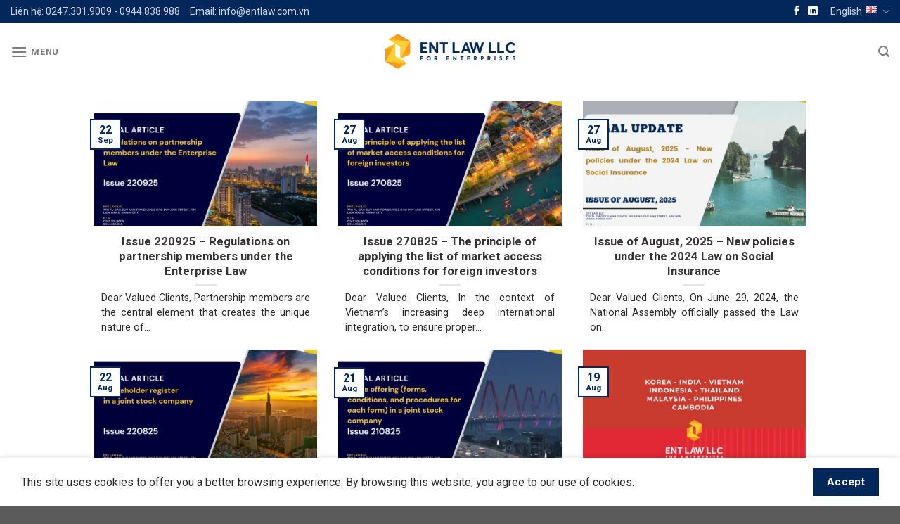

--- FILE ---
content_type: text/html; charset=UTF-8
request_url: https://entlaw.com.vn/author/infoentlaw-com-vn/page/4/
body_size: 19152
content:

<!DOCTYPE html>
<!--[if IE 9 ]> <html lang="en-GB" class="ie9 loading-site no-js"> <![endif]-->
<!--[if IE 8 ]> <html lang="en-GB" class="ie8 loading-site no-js"> <![endif]-->
<!--[if (gte IE 9)|!(IE)]><!--><html lang="en-GB" class="loading-site no-js"> <!--<![endif]-->
<head>
	<meta charset="UTF-8" />
	<link rel="profile" href="http://gmpg.org/xfn/11" />
	<link rel="pingback" href="https://entlaw.com.vn/xmlrpc.php" />

	<script>(function(html){html.className = html.className.replace(/\bno-js\b/,'js')})(document.documentElement);</script>
<meta name='robots' content='index, follow, max-image-preview:large, max-snippet:-1, max-video-preview:-1' />
<meta name="viewport" content="width=device-width, initial-scale=1, maximum-scale=1" />
	<!-- This site is optimized with the Yoast SEO plugin v19.7.1 - https://yoast.com/wordpress/plugins/seo/ -->
	<title>info@entlaw.com.vn, Tác giả tại ENT Law LLC - Page 4 of 18</title>
	<link rel="canonical" href="https://entlaw.com.vn/author/infoentlaw-com-vn/page/4/" />
	<link rel="prev" href="https://entlaw.com.vn/author/infoentlaw-com-vn/page/3/" />
	<link rel="next" href="https://entlaw.com.vn/author/infoentlaw-com-vn/page/5/" />
	<meta property="og:locale" content="en_GB" />
	<meta property="og:locale:alternate" content="vi_VN" />
	<meta property="og:type" content="profile" />
	<meta property="og:title" content="info@entlaw.com.vn, Tác giả tại ENT Law LLC - Page 4 of 18" />
	<meta property="og:url" content="https://entlaw.com.vn/author/infoentlaw-com-vn/" />
	<meta property="og:site_name" content="ENT Law LLC" />
	<meta property="og:image" content="https://secure.gravatar.com/avatar/d497471a9a94b5dfd8da052a8928f39f49c7c13433e0d784f0785fbd598b1b86?s=500&d=mm&r=g" />
	<meta name="twitter:card" content="summary_large_image" />
	<script type="application/ld+json" class="yoast-schema-graph">{"@context":"https://schema.org","@graph":[{"@type":"ProfilePage","@id":"https://entlaw.com.vn/author/infoentlaw-com-vn/","url":"https://entlaw.com.vn/author/infoentlaw-com-vn/page/4/","name":"info@entlaw.com.vn, Tác giả tại ENT Law LLC - Page 4 of 18","isPartOf":{"@id":"https://entlaw.com.vn/#website"},"primaryImageOfPage":{"@id":"https://entlaw.com.vn/author/infoentlaw-com-vn/page/4/#primaryimage"},"image":{"@id":"https://entlaw.com.vn/author/infoentlaw-com-vn/page/4/#primaryimage"},"thumbnailUrl":"https://entlaw.com.vn/wp-content/uploads/2025/09/huong-dan-phap-ly-476-x-741-px-788-x-940-px-Facebook-Post-1.jpg","breadcrumb":{"@id":"https://entlaw.com.vn/author/infoentlaw-com-vn/page/4/#breadcrumb"},"inLanguage":"en-GB","potentialAction":[{"@type":"ReadAction","target":["https://entlaw.com.vn/author/infoentlaw-com-vn/page/4/"]}]},{"@type":"ImageObject","inLanguage":"en-GB","@id":"https://entlaw.com.vn/author/infoentlaw-com-vn/page/4/#primaryimage","url":"https://entlaw.com.vn/wp-content/uploads/2025/09/huong-dan-phap-ly-476-x-741-px-788-x-940-px-Facebook-Post-1.jpg","contentUrl":"https://entlaw.com.vn/wp-content/uploads/2025/09/huong-dan-phap-ly-476-x-741-px-788-x-940-px-Facebook-Post-1.jpg","width":940,"height":788},{"@type":"BreadcrumbList","@id":"https://entlaw.com.vn/author/infoentlaw-com-vn/page/4/#breadcrumb","itemListElement":[{"@type":"ListItem","position":1,"name":"Trang chủ","item":"https://entlaw.com.vn/"},{"@type":"ListItem","position":2,"name":"Lưu trữ cho info@entlaw.com.vn"}]},{"@type":"WebSite","@id":"https://entlaw.com.vn/#website","url":"https://entlaw.com.vn/","name":"ENT Law LLC","description":"","potentialAction":[{"@type":"SearchAction","target":{"@type":"EntryPoint","urlTemplate":"https://entlaw.com.vn/?s={search_term_string}"},"query-input":"required name=search_term_string"}],"inLanguage":"en-GB"},{"@type":"Person","@id":"https://entlaw.com.vn/#/schema/person/9d0959313fad6651732a999d2a716392","name":"info@entlaw.com.vn","image":{"@type":"ImageObject","inLanguage":"en-GB","@id":"https://entlaw.com.vn/#/schema/person/image/","url":"https://secure.gravatar.com/avatar/d497471a9a94b5dfd8da052a8928f39f49c7c13433e0d784f0785fbd598b1b86?s=96&d=mm&r=g","contentUrl":"https://secure.gravatar.com/avatar/d497471a9a94b5dfd8da052a8928f39f49c7c13433e0d784f0785fbd598b1b86?s=96&d=mm&r=g","caption":"info@entlaw.com.vn"},"mainEntityOfPage":{"@id":"https://entlaw.com.vn/author/infoentlaw-com-vn/"}}]}</script>
	<!-- / Yoast SEO plugin. -->


<link rel='dns-prefetch' href='//cdn.jsdelivr.net' />
<link rel='dns-prefetch' href='//fonts.googleapis.com' />
<link rel="alternate" type="application/rss+xml" title="ENT Law LLC &raquo; Feed" href="https://entlaw.com.vn/feed/" />
<link rel="alternate" type="application/rss+xml" title="ENT Law LLC &raquo; Comments Feed" href="https://entlaw.com.vn/comments/feed/" />
<link rel="alternate" type="application/rss+xml" title="ENT Law LLC &raquo; Posts by info@entlaw.com.vn Feed" href="https://entlaw.com.vn/author/infoentlaw-com-vn/feed/" />
<link rel="prefetch" href="https://entlaw.com.vn/wp-content/themes/flatsome/assets/js/chunk.countup.fe2c1016.js" />
<link rel="prefetch" href="https://entlaw.com.vn/wp-content/themes/flatsome/assets/js/chunk.sticky-sidebar.a58a6557.js" />
<link rel="prefetch" href="https://entlaw.com.vn/wp-content/themes/flatsome/assets/js/chunk.tooltips.29144c1c.js" />
<link rel="prefetch" href="https://entlaw.com.vn/wp-content/themes/flatsome/assets/js/chunk.vendors-popups.947eca5c.js" />
<link rel="prefetch" href="https://entlaw.com.vn/wp-content/themes/flatsome/assets/js/chunk.vendors-slider.f0d2cbc9.js" />
<style id='wp-img-auto-sizes-contain-inline-css' type='text/css'>
img:is([sizes=auto i],[sizes^="auto," i]){contain-intrinsic-size:3000px 1500px}
/*# sourceURL=wp-img-auto-sizes-contain-inline-css */
</style>
<link rel='stylesheet' id='style_fe-css' href='https://entlaw.com.vn/wp-content/plugins/vinaseco-optimize/style_fe.css?ver=6.9' type='text/css' media='all' />
<style id='wp-emoji-styles-inline-css' type='text/css'>

	img.wp-smiley, img.emoji {
		display: inline !important;
		border: none !important;
		box-shadow: none !important;
		height: 1em !important;
		width: 1em !important;
		margin: 0 0.07em !important;
		vertical-align: -0.1em !important;
		background: none !important;
		padding: 0 !important;
	}
/*# sourceURL=wp-emoji-styles-inline-css */
</style>
<link rel='stylesheet' id='wp-block-library-css' href='https://entlaw.com.vn/wp-includes/css/dist/block-library/style.min.css?ver=6.9' type='text/css' media='all' />
<style id='global-styles-inline-css' type='text/css'>
:root{--wp--preset--aspect-ratio--square: 1;--wp--preset--aspect-ratio--4-3: 4/3;--wp--preset--aspect-ratio--3-4: 3/4;--wp--preset--aspect-ratio--3-2: 3/2;--wp--preset--aspect-ratio--2-3: 2/3;--wp--preset--aspect-ratio--16-9: 16/9;--wp--preset--aspect-ratio--9-16: 9/16;--wp--preset--color--black: #000000;--wp--preset--color--cyan-bluish-gray: #abb8c3;--wp--preset--color--white: #ffffff;--wp--preset--color--pale-pink: #f78da7;--wp--preset--color--vivid-red: #cf2e2e;--wp--preset--color--luminous-vivid-orange: #ff6900;--wp--preset--color--luminous-vivid-amber: #fcb900;--wp--preset--color--light-green-cyan: #7bdcb5;--wp--preset--color--vivid-green-cyan: #00d084;--wp--preset--color--pale-cyan-blue: #8ed1fc;--wp--preset--color--vivid-cyan-blue: #0693e3;--wp--preset--color--vivid-purple: #9b51e0;--wp--preset--gradient--vivid-cyan-blue-to-vivid-purple: linear-gradient(135deg,rgb(6,147,227) 0%,rgb(155,81,224) 100%);--wp--preset--gradient--light-green-cyan-to-vivid-green-cyan: linear-gradient(135deg,rgb(122,220,180) 0%,rgb(0,208,130) 100%);--wp--preset--gradient--luminous-vivid-amber-to-luminous-vivid-orange: linear-gradient(135deg,rgb(252,185,0) 0%,rgb(255,105,0) 100%);--wp--preset--gradient--luminous-vivid-orange-to-vivid-red: linear-gradient(135deg,rgb(255,105,0) 0%,rgb(207,46,46) 100%);--wp--preset--gradient--very-light-gray-to-cyan-bluish-gray: linear-gradient(135deg,rgb(238,238,238) 0%,rgb(169,184,195) 100%);--wp--preset--gradient--cool-to-warm-spectrum: linear-gradient(135deg,rgb(74,234,220) 0%,rgb(151,120,209) 20%,rgb(207,42,186) 40%,rgb(238,44,130) 60%,rgb(251,105,98) 80%,rgb(254,248,76) 100%);--wp--preset--gradient--blush-light-purple: linear-gradient(135deg,rgb(255,206,236) 0%,rgb(152,150,240) 100%);--wp--preset--gradient--blush-bordeaux: linear-gradient(135deg,rgb(254,205,165) 0%,rgb(254,45,45) 50%,rgb(107,0,62) 100%);--wp--preset--gradient--luminous-dusk: linear-gradient(135deg,rgb(255,203,112) 0%,rgb(199,81,192) 50%,rgb(65,88,208) 100%);--wp--preset--gradient--pale-ocean: linear-gradient(135deg,rgb(255,245,203) 0%,rgb(182,227,212) 50%,rgb(51,167,181) 100%);--wp--preset--gradient--electric-grass: linear-gradient(135deg,rgb(202,248,128) 0%,rgb(113,206,126) 100%);--wp--preset--gradient--midnight: linear-gradient(135deg,rgb(2,3,129) 0%,rgb(40,116,252) 100%);--wp--preset--font-size--small: 13px;--wp--preset--font-size--medium: 20px;--wp--preset--font-size--large: 36px;--wp--preset--font-size--x-large: 42px;--wp--preset--spacing--20: 0.44rem;--wp--preset--spacing--30: 0.67rem;--wp--preset--spacing--40: 1rem;--wp--preset--spacing--50: 1.5rem;--wp--preset--spacing--60: 2.25rem;--wp--preset--spacing--70: 3.38rem;--wp--preset--spacing--80: 5.06rem;--wp--preset--shadow--natural: 6px 6px 9px rgba(0, 0, 0, 0.2);--wp--preset--shadow--deep: 12px 12px 50px rgba(0, 0, 0, 0.4);--wp--preset--shadow--sharp: 6px 6px 0px rgba(0, 0, 0, 0.2);--wp--preset--shadow--outlined: 6px 6px 0px -3px rgb(255, 255, 255), 6px 6px rgb(0, 0, 0);--wp--preset--shadow--crisp: 6px 6px 0px rgb(0, 0, 0);}:where(.is-layout-flex){gap: 0.5em;}:where(.is-layout-grid){gap: 0.5em;}body .is-layout-flex{display: flex;}.is-layout-flex{flex-wrap: wrap;align-items: center;}.is-layout-flex > :is(*, div){margin: 0;}body .is-layout-grid{display: grid;}.is-layout-grid > :is(*, div){margin: 0;}:where(.wp-block-columns.is-layout-flex){gap: 2em;}:where(.wp-block-columns.is-layout-grid){gap: 2em;}:where(.wp-block-post-template.is-layout-flex){gap: 1.25em;}:where(.wp-block-post-template.is-layout-grid){gap: 1.25em;}.has-black-color{color: var(--wp--preset--color--black) !important;}.has-cyan-bluish-gray-color{color: var(--wp--preset--color--cyan-bluish-gray) !important;}.has-white-color{color: var(--wp--preset--color--white) !important;}.has-pale-pink-color{color: var(--wp--preset--color--pale-pink) !important;}.has-vivid-red-color{color: var(--wp--preset--color--vivid-red) !important;}.has-luminous-vivid-orange-color{color: var(--wp--preset--color--luminous-vivid-orange) !important;}.has-luminous-vivid-amber-color{color: var(--wp--preset--color--luminous-vivid-amber) !important;}.has-light-green-cyan-color{color: var(--wp--preset--color--light-green-cyan) !important;}.has-vivid-green-cyan-color{color: var(--wp--preset--color--vivid-green-cyan) !important;}.has-pale-cyan-blue-color{color: var(--wp--preset--color--pale-cyan-blue) !important;}.has-vivid-cyan-blue-color{color: var(--wp--preset--color--vivid-cyan-blue) !important;}.has-vivid-purple-color{color: var(--wp--preset--color--vivid-purple) !important;}.has-black-background-color{background-color: var(--wp--preset--color--black) !important;}.has-cyan-bluish-gray-background-color{background-color: var(--wp--preset--color--cyan-bluish-gray) !important;}.has-white-background-color{background-color: var(--wp--preset--color--white) !important;}.has-pale-pink-background-color{background-color: var(--wp--preset--color--pale-pink) !important;}.has-vivid-red-background-color{background-color: var(--wp--preset--color--vivid-red) !important;}.has-luminous-vivid-orange-background-color{background-color: var(--wp--preset--color--luminous-vivid-orange) !important;}.has-luminous-vivid-amber-background-color{background-color: var(--wp--preset--color--luminous-vivid-amber) !important;}.has-light-green-cyan-background-color{background-color: var(--wp--preset--color--light-green-cyan) !important;}.has-vivid-green-cyan-background-color{background-color: var(--wp--preset--color--vivid-green-cyan) !important;}.has-pale-cyan-blue-background-color{background-color: var(--wp--preset--color--pale-cyan-blue) !important;}.has-vivid-cyan-blue-background-color{background-color: var(--wp--preset--color--vivid-cyan-blue) !important;}.has-vivid-purple-background-color{background-color: var(--wp--preset--color--vivid-purple) !important;}.has-black-border-color{border-color: var(--wp--preset--color--black) !important;}.has-cyan-bluish-gray-border-color{border-color: var(--wp--preset--color--cyan-bluish-gray) !important;}.has-white-border-color{border-color: var(--wp--preset--color--white) !important;}.has-pale-pink-border-color{border-color: var(--wp--preset--color--pale-pink) !important;}.has-vivid-red-border-color{border-color: var(--wp--preset--color--vivid-red) !important;}.has-luminous-vivid-orange-border-color{border-color: var(--wp--preset--color--luminous-vivid-orange) !important;}.has-luminous-vivid-amber-border-color{border-color: var(--wp--preset--color--luminous-vivid-amber) !important;}.has-light-green-cyan-border-color{border-color: var(--wp--preset--color--light-green-cyan) !important;}.has-vivid-green-cyan-border-color{border-color: var(--wp--preset--color--vivid-green-cyan) !important;}.has-pale-cyan-blue-border-color{border-color: var(--wp--preset--color--pale-cyan-blue) !important;}.has-vivid-cyan-blue-border-color{border-color: var(--wp--preset--color--vivid-cyan-blue) !important;}.has-vivid-purple-border-color{border-color: var(--wp--preset--color--vivid-purple) !important;}.has-vivid-cyan-blue-to-vivid-purple-gradient-background{background: var(--wp--preset--gradient--vivid-cyan-blue-to-vivid-purple) !important;}.has-light-green-cyan-to-vivid-green-cyan-gradient-background{background: var(--wp--preset--gradient--light-green-cyan-to-vivid-green-cyan) !important;}.has-luminous-vivid-amber-to-luminous-vivid-orange-gradient-background{background: var(--wp--preset--gradient--luminous-vivid-amber-to-luminous-vivid-orange) !important;}.has-luminous-vivid-orange-to-vivid-red-gradient-background{background: var(--wp--preset--gradient--luminous-vivid-orange-to-vivid-red) !important;}.has-very-light-gray-to-cyan-bluish-gray-gradient-background{background: var(--wp--preset--gradient--very-light-gray-to-cyan-bluish-gray) !important;}.has-cool-to-warm-spectrum-gradient-background{background: var(--wp--preset--gradient--cool-to-warm-spectrum) !important;}.has-blush-light-purple-gradient-background{background: var(--wp--preset--gradient--blush-light-purple) !important;}.has-blush-bordeaux-gradient-background{background: var(--wp--preset--gradient--blush-bordeaux) !important;}.has-luminous-dusk-gradient-background{background: var(--wp--preset--gradient--luminous-dusk) !important;}.has-pale-ocean-gradient-background{background: var(--wp--preset--gradient--pale-ocean) !important;}.has-electric-grass-gradient-background{background: var(--wp--preset--gradient--electric-grass) !important;}.has-midnight-gradient-background{background: var(--wp--preset--gradient--midnight) !important;}.has-small-font-size{font-size: var(--wp--preset--font-size--small) !important;}.has-medium-font-size{font-size: var(--wp--preset--font-size--medium) !important;}.has-large-font-size{font-size: var(--wp--preset--font-size--large) !important;}.has-x-large-font-size{font-size: var(--wp--preset--font-size--x-large) !important;}
/*# sourceURL=global-styles-inline-css */
</style>

<style id='classic-theme-styles-inline-css' type='text/css'>
/*! This file is auto-generated */
.wp-block-button__link{color:#fff;background-color:#32373c;border-radius:9999px;box-shadow:none;text-decoration:none;padding:calc(.667em + 2px) calc(1.333em + 2px);font-size:1.125em}.wp-block-file__button{background:#32373c;color:#fff;text-decoration:none}
/*# sourceURL=/wp-includes/css/classic-themes.min.css */
</style>
<link rel='stylesheet' id='contact-form-7-css' href='https://entlaw.com.vn/wp-content/plugins/contact-form-7/includes/css/styles.css?ver=5.8.2' type='text/css' media='all' />
<link rel='stylesheet' id='megamenu-css' href='https://entlaw.com.vn/wp-content/uploads/maxmegamenu/style_en_gb.css?ver=f3d46b' type='text/css' media='all' />
<link rel='stylesheet' id='dashicons-css' href='https://entlaw.com.vn/wp-includes/css/dashicons.min.css?ver=6.9' type='text/css' media='all' />
<link rel='stylesheet' id='megamenu-genericons-css' href='https://entlaw.com.vn/wp-content/plugins/megamenu-pro/icons/genericons/genericons/genericons.css?ver=2.1.3' type='text/css' media='all' />
<link rel='stylesheet' id='megamenu-fontawesome-css' href='https://entlaw.com.vn/wp-content/plugins/megamenu-pro/icons/fontawesome/css/font-awesome.min.css?ver=2.1.3' type='text/css' media='all' />
<link rel='stylesheet' id='megamenu-fontawesome5-css' href='https://entlaw.com.vn/wp-content/plugins/megamenu-pro/icons/fontawesome5/css/all.min.css?ver=2.1.3' type='text/css' media='all' />
<link rel='stylesheet' id='flatsome-main-css' href='https://entlaw.com.vn/wp-content/themes/flatsome/assets/css/flatsome.css?ver=3.15.6' type='text/css' media='all' />
<style id='flatsome-main-inline-css' type='text/css'>
@font-face {
				font-family: "fl-icons";
				font-display: block;
				src: url(https://entlaw.com.vn/wp-content/themes/flatsome/assets/css/icons/fl-icons.eot?v=3.15.6);
				src:
					url(https://entlaw.com.vn/wp-content/themes/flatsome/assets/css/icons/fl-icons.eot#iefix?v=3.15.6) format("embedded-opentype"),
					url(https://entlaw.com.vn/wp-content/themes/flatsome/assets/css/icons/fl-icons.woff2?v=3.15.6) format("woff2"),
					url(https://entlaw.com.vn/wp-content/themes/flatsome/assets/css/icons/fl-icons.ttf?v=3.15.6) format("truetype"),
					url(https://entlaw.com.vn/wp-content/themes/flatsome/assets/css/icons/fl-icons.woff?v=3.15.6) format("woff"),
					url(https://entlaw.com.vn/wp-content/themes/flatsome/assets/css/icons/fl-icons.svg?v=3.15.6#fl-icons) format("svg");
			}
/*# sourceURL=flatsome-main-inline-css */
</style>
<link rel='stylesheet' id='flatsome-style-css' href='https://entlaw.com.vn/wp-content/themes/flatsome/style.css?ver=3.15.6' type='text/css' media='all' />
<link rel='stylesheet' id='flatsome-googlefonts-css' href='//fonts.googleapis.com/css?family=Roboto%3Aregular%2C700%2Cregular%2C700%2Cregular&#038;display=swap&#038;ver=3.9' type='text/css' media='all' />
<script type="text/javascript" src="https://entlaw.com.vn/wp-includes/js/jquery/jquery.min.js?ver=3.7.1" id="jquery-core-js"></script>
<script type="text/javascript" src="https://entlaw.com.vn/wp-includes/js/jquery/jquery-migrate.min.js?ver=3.4.1" id="jquery-migrate-js"></script>
<link rel="https://api.w.org/" href="https://entlaw.com.vn/wp-json/" /><link rel="alternate" title="JSON" type="application/json" href="https://entlaw.com.vn/wp-json/wp/v2/users/3" /><link rel="EditURI" type="application/rsd+xml" title="RSD" href="https://entlaw.com.vn/xmlrpc.php?rsd" />
<meta name="generator" content="WordPress 6.9" />
<meta name="generator" content="Site Kit by Google 1.113.0" /><style>.bg{opacity: 0; transition: opacity 1s; -webkit-transition: opacity 1s;} .bg-loaded{opacity: 1;}</style><!--[if IE]><link rel="stylesheet" type="text/css" href="https://entlaw.com.vn/wp-content/themes/flatsome/assets/css/ie-fallback.css"><script src="//cdnjs.cloudflare.com/ajax/libs/html5shiv/3.6.1/html5shiv.js"></script><script>var head = document.getElementsByTagName('head')[0],style = document.createElement('style');style.type = 'text/css';style.styleSheet.cssText = ':before,:after{content:none !important';head.appendChild(style);setTimeout(function(){head.removeChild(style);}, 0);</script><script src="https://entlaw.com.vn/wp-content/themes/flatsome/assets/libs/ie-flexibility.js"></script><![endif]--><noscript><style>.lazyload[data-src]{display:none !important;}</style></noscript><style>.lazyload{background-image:none !important;}.lazyload:before{background-image:none !important;}</style><link rel="icon" href="https://entlaw.com.vn/wp-content/uploads/2021/10/cropped-icon-1-32x32.png" sizes="32x32" />
<link rel="icon" href="https://entlaw.com.vn/wp-content/uploads/2021/10/cropped-icon-1-192x192.png" sizes="192x192" />
<link rel="apple-touch-icon" href="https://entlaw.com.vn/wp-content/uploads/2021/10/cropped-icon-1-180x180.png" />
<meta name="msapplication-TileImage" content="https://entlaw.com.vn/wp-content/uploads/2021/10/cropped-icon-1-270x270.png" />
<style id="custom-css" type="text/css">
    .footer-text, .vnc_color_root {
        background-color:
            #02275b             !important;
    }
</style>
<style id="custom-css" type="text/css">:root {--primary-color: #02275b;}.container-width, .full-width .ubermenu-nav, .container, .row{max-width: 1250px}.row.row-collapse{max-width: 1220px}.row.row-small{max-width: 1242.5px}.row.row-large{max-width: 1280px}.header-main{height: 82px}#logo img{max-height: 82px}#logo{width:185px;}.header-bottom{min-height: 50px}.header-top{min-height: 20px}.transparent .header-main{height: 78px}.transparent #logo img{max-height: 78px}.has-transparent + .page-title:first-of-type,.has-transparent + #main > .page-title,.has-transparent + #main > div > .page-title,.has-transparent + #main .page-header-wrapper:first-of-type .page-title{padding-top: 108px;}.header.show-on-scroll,.stuck .header-main{height:30px!important}.stuck #logo img{max-height: 30px!important}.search-form{ width: 60%;}.header-bg-color {background-color: rgba(255,255,255,0.9)}.header-bottom {background-color: #f1f1f1}.header-main .nav > li > a{line-height: 16px }.header-bottom-nav > li > a{line-height: 20px }@media (max-width: 549px) {.header-main{height: 70px}#logo img{max-height: 70px}}.main-menu-overlay{background-color: rgba(255,255,255,0)}.nav-dropdown-has-arrow.nav-dropdown-has-border li.has-dropdown:before{border-bottom-color: rgba(10,10,10,0);}.nav .nav-dropdown{border-color: rgba(10,10,10,0) }.nav-dropdown{font-size:61%}.nav-dropdown-has-arrow li.has-dropdown:after{border-bottom-color: rgba(51,51,51,0.93);}.nav .nav-dropdown{background-color: rgba(51,51,51,0.93)}.blog-wrapper{background-color: #ffffff;}/* Color */.accordion-title.active, .has-icon-bg .icon .icon-inner,.logo a, .primary.is-underline, .primary.is-link, .badge-outline .badge-inner, .nav-outline > li.active> a,.nav-outline >li.active > a, .cart-icon strong,[data-color='primary'], .is-outline.primary{color: #02275b;}/* Color !important */[data-text-color="primary"]{color: #02275b!important;}/* Background Color */[data-text-bg="primary"]{background-color: #02275b;}/* Background */.scroll-to-bullets a,.featured-title, .label-new.menu-item > a:after, .nav-pagination > li > .current,.nav-pagination > li > span:hover,.nav-pagination > li > a:hover,.has-hover:hover .badge-outline .badge-inner,button[type="submit"], .button.wc-forward:not(.checkout):not(.checkout-button), .button.submit-button, .button.primary:not(.is-outline),.featured-table .title,.is-outline:hover, .has-icon:hover .icon-label,.nav-dropdown-bold .nav-column li > a:hover, .nav-dropdown.nav-dropdown-bold > li > a:hover, .nav-dropdown-bold.dark .nav-column li > a:hover, .nav-dropdown.nav-dropdown-bold.dark > li > a:hover, .header-vertical-menu__opener ,.is-outline:hover, .tagcloud a:hover,.grid-tools a, input[type='submit']:not(.is-form), .box-badge:hover .box-text, input.button.alt,.nav-box > li > a:hover,.nav-box > li.active > a,.nav-pills > li.active > a ,.current-dropdown .cart-icon strong, .cart-icon:hover strong, .nav-line-bottom > li > a:before, .nav-line-grow > li > a:before, .nav-line > li > a:before,.banner, .header-top, .slider-nav-circle .flickity-prev-next-button:hover svg, .slider-nav-circle .flickity-prev-next-button:hover .arrow, .primary.is-outline:hover, .button.primary:not(.is-outline), input[type='submit'].primary, input[type='submit'].primary, input[type='reset'].button, input[type='button'].primary, .badge-inner{background-color: #02275b;}/* Border */.nav-vertical.nav-tabs > li.active > a,.scroll-to-bullets a.active,.nav-pagination > li > .current,.nav-pagination > li > span:hover,.nav-pagination > li > a:hover,.has-hover:hover .badge-outline .badge-inner,.accordion-title.active,.featured-table,.is-outline:hover, .tagcloud a:hover,blockquote, .has-border, .cart-icon strong:after,.cart-icon strong,.blockUI:before, .processing:before,.loading-spin, .slider-nav-circle .flickity-prev-next-button:hover svg, .slider-nav-circle .flickity-prev-next-button:hover .arrow, .primary.is-outline:hover{border-color: #02275b}.nav-tabs > li.active > a{border-top-color: #02275b}.widget_shopping_cart_content .blockUI.blockOverlay:before { border-left-color: #02275b }.woocommerce-checkout-review-order .blockUI.blockOverlay:before { border-left-color: #02275b }/* Fill */.slider .flickity-prev-next-button:hover svg,.slider .flickity-prev-next-button:hover .arrow{fill: #02275b;}/* Background Color */[data-icon-label]:after, .secondary.is-underline:hover,.secondary.is-outline:hover,.icon-label,.button.secondary:not(.is-outline),.button.alt:not(.is-outline), .badge-inner.on-sale, .button.checkout, .single_add_to_cart_button, .current .breadcrumb-step{ background-color:#cb461a; }[data-text-bg="secondary"]{background-color: #cb461a;}/* Color */.secondary.is-underline,.secondary.is-link, .secondary.is-outline,.stars a.active, .star-rating:before, .woocommerce-page .star-rating:before,.star-rating span:before, .color-secondary{color: #cb461a}/* Color !important */[data-text-color="secondary"]{color: #cb461a!important;}/* Border */.secondary.is-outline:hover{border-color:#cb461a}.alert.is-underline:hover,.alert.is-outline:hover,.alert{background-color: #02275b}.alert.is-link, .alert.is-outline, .color-alert{color: #02275b;}/* Color !important */[data-text-color="alert"]{color: #02275b!important;}/* Background Color */[data-text-bg="alert"]{background-color: #02275b;}body{font-size: 100%;}@media screen and (max-width: 549px){body{font-size: 100%;}}body{font-family:"Roboto", sans-serif}body{font-weight: 0}body{color: #2c2a2a}.nav > li > a {font-family:"Roboto", sans-serif;}.mobile-sidebar-levels-2 .nav > li > ul > li > a {font-family:"Roboto", sans-serif;}.nav > li > a {font-weight: 700;}.mobile-sidebar-levels-2 .nav > li > ul > li > a {font-weight: 700;}h1,h2,h3,h4,h5,h6,.heading-font, .off-canvas-center .nav-sidebar.nav-vertical > li > a{font-family: "Roboto", sans-serif;}h1,h2,h3,h4,h5,h6,.heading-font,.banner h1,.banner h2{font-weight: 700;}h1,h2,h3,h4,h5,h6,.heading-font{color: #373333;}.breadcrumbs{text-transform: none;}button,.button{text-transform: none;}.nav > li > a, .links > li > a{text-transform: none;}.section-title span{text-transform: none;}h3.widget-title,span.widget-title{text-transform: none;}.alt-font{font-family: "Roboto", sans-serif;}.alt-font{font-weight: 0!important;}a{color: #3b3e3e;}.header-vertical-menu__opener{height: 26px}.header-vertical-menu__opener, .header-vertical-menu__fly-out{width: 132px}.header-vertical-menu__opener{background-color: rgba(255,255,255,0)}/* Custom CSS */.entry-category{display: none;}.top_hotline,.top_email,.top-bar-nav a{font-size: 14px !important;}.top_email {margin-left: 14px !important;}.post_no_image .box-image {display:none}.post-sidebar {padding: 2px !important;}.section01{padding:0px !important;}.section01 .post-title {font-weight: 500 !important;}.fetature_post_vnc .box-text {height: 87px;}.section-title-normal span {margin-right: 15px;padding-bottom: 7.5px;border-bottom: 2px solid #446084;margin-bottom: -2px;background-color: #446084;color: #fff;padding-left: 11px;padding-top: 10px;padding-right: 11px;}.dichvu .is-divider,.bantinphaply .is-divider,.tuvanphapluat .is-divider {display: none;}.dichvu,.bantinphaply,.tuvanphapluat {padding-bottom: 0px !important;}.dichvu h2,.bantinphaply h2,.tuvanphapluat h2{margin-bottom: 31px;}.content-area p,.content-area a {font-size: 15px !important;margin-bottom: 5px !important;}.off-canvas-right .mfp-content, .off-canvas-left .mfp-content{ background-color: rgba(0,0,0,0.5);}.off-canvas-right .mfp-content, .off-canvas-left .mfp-content{width: 290px}/* Custom CSS Mobile */@media (max-width: 549px){/******** For mobile device ********//******************************//*---- Responsive base screen witdh ------- *//* width - 30 *//* Tablet Devices Resizing */@media screen and (max-width: 1024px) and(min-width: 970px){}@media screen and(max-width: 970px){}@media screen and(max-width: 870px)and (min-width:750px){}@media screen and (max-width:750px) and (min-width:680px){}@media screen and (min-width:320px) and (max-width: 480px) {}@media screen and (max-width: 380px) {}/*---- end Responsive base screen witdh ------- */}.label-new.menu-item > a:after{content:"New";}.label-hot.menu-item > a:after{content:"Hot";}.label-sale.menu-item > a:after{content:"Sale";}.label-popular.menu-item > a:after{content:"Popular";}</style>		<style type="text/css" id="wp-custom-css">
			#mega-menu-wrap-primary_mobile #mega-menu-primary_mobile > li.mega-menu-item{
	display: block
}
#mega-menu-wrap-primary_mobile #mega-menu-primary_mobile > li.mega-menu-flyout ul.mega-sub-menu, #mega-menu-wrap-primary_mobile{
	width: 100%
}
#main-menu .nav-slide{
	padding-top : 0;
}
.wpcf7-spinner{
	display: none;
}
form.submitting .wpcf7-spinner{
	display: block;
}
@media(min-width: 768px) and (max-width: 1023px) {}
@media(min-width: 320px ) and (max-width: 480px ) {}
@media(min-width: 600px ) and (max-width: 800px ) {}
@media(min-width: 768px) and (max-width: 1024px) {}
/******** For mobile device ********/
/******************************/
/*---- Responsive base screen witdh ------- */
/* width - 30 */
/* Tablet Devices Resizing */
@media screen and (max-width: 1024px) and  (min-width: 970px){
}
@media screen and  (max-width: 970px){
}
@media screen and  (max-width: 870px)  and (min-width:750px){
}
@media screen and (max-width:750px) and (min-width:680px){
}
@media screen and (min-width:320px) and (max-width: 480px) {
}
@media screen and (max-width: 380px) {
}
/*---- end Responsive base screen witdh ------- */		</style>
			<!-- Fonts Plugin CSS - https://fontsplugin.com/ -->
	<style>
			</style>
	<!-- Fonts Plugin CSS -->
	<style type="text/css">/** Mega Menu CSS: fs **/</style>
</head>

<body class="archive paged author author-infoentlaw-com-vn author-3 paged-4 author-paged-4 wp-theme-flatsome mega-menu-primary mega-menu-primary-mobile mega-menu-vertical full-width lightbox nav-dropdown-has-arrow nav-dropdown-has-shadow nav-dropdown-has-border mobile-submenu-slide mobile-submenu-slide-levels-1 mobile-submenu-toggle">


<a class="skip-link screen-reader-text" href="#main">Skip to content</a>

<div id="wrapper">

	
	<header id="header" class="header header-full-width">
		<div class="header-wrapper">
			<div id="top-bar" class="header-top hide-for-sticky nav-dark">
    <div class="flex-row container">
      <div class="flex-col hide-for-medium flex-left">
          <ul class="nav nav-left medium-nav-center nav-small  nav-">
              <li class="html custom html_topbar_left"><a class="top_hotline" href='tel: 0944838988'> Liên hệ: 0247.301.9009 - 0944.838.988<a> 
<a class="top_email" href='mailto:info@entlaw.com.vn'> Email: info@entlaw.com.vn<a></li>          </ul>
      </div>

      <div class="flex-col hide-for-medium flex-center">
          <ul class="nav nav-center nav-small  nav-">
                        </ul>
      </div>

      <div class="flex-col hide-for-medium flex-right">
         <ul class="nav top-bar-nav nav-right nav-small  nav-">
              <li class="html header-social-icons ml-0">
	<div class="social-icons follow-icons" ><a href="https://www.facebook.com/ENTLAWLLC" target="_blank" data-label="Facebook" rel="noopener noreferrer nofollow" class="icon plain facebook tooltip" title="Follow on Facebook" aria-label="Follow on Facebook"><i class="icon-facebook" ></i></a><a href="https://www.linkedin.com/company/entlawllc" target="_blank" rel="noopener noreferrer nofollow" data-label="LinkedIn" class="icon plain  linkedin tooltip" title="Follow on LinkedIn" aria-label="Follow on LinkedIn"><i class="icon-linkedin" ></i></a></div></li><li class="has-dropdown header-language-dropdown">
	<a href="#">
		English		<i class="image-icon"><img src="[data-uri]" alt="English" data-src="https://entlaw.com.vn/wp-content/plugins/polylang/flags/gb.png" decoding="async" class="lazyload" data-eio-rwidth="16" data-eio-rheight="11" /><noscript><img src="https://entlaw.com.vn/wp-content/plugins/polylang/flags/gb.png" alt="English" data-eio="l" /></noscript></i>		<i class="icon-angle-down" ></i>	</a>
	<ul class="nav-dropdown nav-dropdown-default dark">
		<li><a href="https://entlaw.com.vn/language/vi/author/infoentlaw-com-vn/" hreflang="vi"><i class="icon-image"><img src="[data-uri]" alt="Tiếng Việt" data-src="https://entlaw.com.vn/wp-content/plugins/polylang/flags/vn.png" decoding="async" class="lazyload" data-eio-rwidth="16" data-eio-rheight="11" /><noscript><img src="https://entlaw.com.vn/wp-content/plugins/polylang/flags/vn.png" alt="Tiếng Việt" data-eio="l" /></noscript></i> Tiếng Việt</a></li><li><a href="https://entlaw.com.vn/author/infoentlaw-com-vn/" hreflang="en"><i class="icon-image"><img src="[data-uri]" alt="English" data-src="https://entlaw.com.vn/wp-content/plugins/polylang/flags/gb.png" decoding="async" class="lazyload" data-eio-rwidth="16" data-eio-rheight="11" /><noscript><img src="https://entlaw.com.vn/wp-content/plugins/polylang/flags/gb.png" alt="English" data-eio="l" /></noscript></i> English</a></li>	</ul>
</li>
          </ul>
      </div>

            <div class="flex-col show-for-medium flex-grow">
          <ul class="nav nav-center nav-small mobile-nav  nav-">
              <li class="html header-social-icons ml-0">
	<div class="social-icons follow-icons" ><a href="https://www.facebook.com/ENTLAWLLC" target="_blank" data-label="Facebook" rel="noopener noreferrer nofollow" class="icon plain facebook tooltip" title="Follow on Facebook" aria-label="Follow on Facebook"><i class="icon-facebook" ></i></a><a href="https://www.linkedin.com/company/entlawllc" target="_blank" rel="noopener noreferrer nofollow" data-label="LinkedIn" class="icon plain  linkedin tooltip" title="Follow on LinkedIn" aria-label="Follow on LinkedIn"><i class="icon-linkedin" ></i></a></div></li><li class="has-dropdown header-language-dropdown">
	<a href="#">
		English		<i class="image-icon"><img src="[data-uri]" alt="English" data-src="https://entlaw.com.vn/wp-content/plugins/polylang/flags/gb.png" decoding="async" class="lazyload" data-eio-rwidth="16" data-eio-rheight="11" /><noscript><img src="https://entlaw.com.vn/wp-content/plugins/polylang/flags/gb.png" alt="English" data-eio="l" /></noscript></i>		<i class="icon-angle-down" ></i>	</a>
	<ul class="nav-dropdown nav-dropdown-default dark">
		<li><a href="https://entlaw.com.vn/language/vi/author/infoentlaw-com-vn/" hreflang="vi"><i class="icon-image"><img src="[data-uri]" alt="Tiếng Việt" data-src="https://entlaw.com.vn/wp-content/plugins/polylang/flags/vn.png" decoding="async" class="lazyload" data-eio-rwidth="16" data-eio-rheight="11" /><noscript><img src="https://entlaw.com.vn/wp-content/plugins/polylang/flags/vn.png" alt="Tiếng Việt" data-eio="l" /></noscript></i> Tiếng Việt</a></li><li><a href="https://entlaw.com.vn/author/infoentlaw-com-vn/" hreflang="en"><i class="icon-image"><img src="[data-uri]" alt="English" data-src="https://entlaw.com.vn/wp-content/plugins/polylang/flags/gb.png" decoding="async" class="lazyload" data-eio-rwidth="16" data-eio-rheight="11" /><noscript><img src="https://entlaw.com.vn/wp-content/plugins/polylang/flags/gb.png" alt="English" data-eio="l" /></noscript></i> English</a></li>	</ul>
</li>
          </ul>
      </div>
      
    </div>
</div>
<div id="masthead" class="header-main show-logo-center hide-for-sticky has-sticky-logo">
      <div class="header-inner flex-row container logo-center medium-logo-center" role="navigation">

          <!-- Logo -->
          <div id="logo" class="flex-col logo">
            
<!-- Header logo -->
<a href="https://entlaw.com.vn/" title="ENT Law LLC" rel="home">
		<img width="1020" height="279" src="[data-uri]" class="header-logo-sticky lazyload" alt="ENT Law LLC" data-src="https://entlaw.com.vn/wp-content/uploads/2022/06/Xanh-ngang-1024x280.png" decoding="async" data-eio-rwidth="1024" data-eio-rheight="280" /><noscript><img width="1020" height="279" src="https://entlaw.com.vn/wp-content/uploads/2022/06/Xanh-ngang-1024x280.png" class="header-logo-sticky" alt="ENT Law LLC" data-eio="l" /></noscript><img width="1020" height="279" src="[data-uri]" class="header_logo header-logo lazyload" alt="ENT Law LLC" data-src="https://entlaw.com.vn/wp-content/uploads/2022/06/Xanh-ngang-1024x280.png" decoding="async" data-eio-rwidth="1024" data-eio-rheight="280" /><noscript><img width="1020" height="279" src="https://entlaw.com.vn/wp-content/uploads/2022/06/Xanh-ngang-1024x280.png" class="header_logo header-logo" alt="ENT Law LLC" data-eio="l" /></noscript><img  width="1020" height="279" src="[data-uri]" class="header-logo-dark lazyload" alt="ENT Law LLC" data-src="https://entlaw.com.vn/wp-content/uploads/2022/06/Trang-ngang-1024x280.png" decoding="async" data-eio-rwidth="1024" data-eio-rheight="280" /><noscript><img  width="1020" height="279" src="https://entlaw.com.vn/wp-content/uploads/2022/06/Trang-ngang-1024x280.png" class="header-logo-dark" alt="ENT Law LLC" data-eio="l" /></noscript></a>
          </div>

          <!-- Mobile Left Elements -->
          <div class="flex-col show-for-medium flex-left">
            <ul class="mobile-nav nav nav-left ">
              <li class="nav-icon has-icon">
  		<a href="#" data-open="#main-menu" data-pos="left" data-bg="main-menu-overlay" data-color="" class="is-small" aria-label="Menu" aria-controls="main-menu" aria-expanded="false">
		
		  <i class="icon-menu" ></i>
		  <span class="menu-title uppercase hide-for-small">Menu</span>		</a>
	</li>            </ul>
          </div>

          <!-- Left Elements -->
          <div class="flex-col hide-for-medium flex-left
            ">
            <ul class="header-nav header-nav-main nav nav-left  nav-uppercase" >
              <li class="nav-icon has-icon">
  		<a href="#" data-open="#main-menu" data-pos="left" data-bg="main-menu-overlay" data-color="" class="is-small" aria-label="Menu" aria-controls="main-menu" aria-expanded="false">
		
		  <i class="icon-menu" ></i>
		  <span class="menu-title uppercase hide-for-small">Menu</span>		</a>
	</li>            </ul>
          </div>

          <!-- Right Elements -->
          <div class="flex-col hide-for-medium flex-right">
            <ul class="header-nav header-nav-main nav nav-right  nav-uppercase">
              <li class="header-search header-search-lightbox has-icon">
			<a href="#search-lightbox" aria-label="Search" data-open="#search-lightbox" data-focus="input.search-field"
		class="is-small">
		<i class="icon-search" style="font-size:16px;"></i></a>
			
	<div id="search-lightbox" class="mfp-hide dark text-center">
		<div class="searchform-wrapper ux-search-box relative form-flat is-large"><form method="get" class="searchform" action="https://entlaw.com.vn/" role="search">
		<div class="flex-row relative">
			<div class="flex-col flex-grow">
	   	   <input type="search" class="search-field mb-0" name="s" value="" id="s" placeholder="Search&hellip;" />
			</div>
			<div class="flex-col">
				<button type="submit" class="ux-search-submit submit-button secondary button icon mb-0" aria-label="Submit">
					<i class="icon-search" ></i>				</button>
			</div>
		</div>
    <div class="live-search-results text-left z-top"></div>
</form>
</div>	</div>
</li>
            </ul>
          </div>

          <!-- Mobile Right Elements -->
          <div class="flex-col show-for-medium flex-right">
            <ul class="mobile-nav nav nav-right ">
              <li class="header-search header-search-lightbox has-icon">
			<a href="#search-lightbox" aria-label="Search" data-open="#search-lightbox" data-focus="input.search-field"
		class="is-small">
		<i class="icon-search" style="font-size:16px;"></i></a>
			
	<div id="search-lightbox" class="mfp-hide dark text-center">
		<div class="searchform-wrapper ux-search-box relative form-flat is-large"><form method="get" class="searchform" action="https://entlaw.com.vn/" role="search">
		<div class="flex-row relative">
			<div class="flex-col flex-grow">
	   	   <input type="search" class="search-field mb-0" name="s" value="" id="s" placeholder="Search&hellip;" />
			</div>
			<div class="flex-col">
				<button type="submit" class="ux-search-submit submit-button secondary button icon mb-0" aria-label="Submit">
					<i class="icon-search" ></i>				</button>
			</div>
		</div>
    <div class="live-search-results text-left z-top"></div>
</form>
</div>	</div>
</li>
            </ul>
          </div>

      </div>
     
      </div>
<div class="header-bg-container fill"><div class="header-bg-image fill"></div><div class="header-bg-color fill"></div></div>		</div>
	</header>

	
	<main id="main" class="">

<div id="content" class="blog-wrapper blog-archive page-wrapper">
		
<div class="row align-center">
	<div class="large-10 col">
	
	

	
  
    <div class="row large-columns-3 medium-columns- small-columns-1">
  <div class="col post-item" >
			<div class="col-inner">
			<a href="https://entlaw.com.vn/issue-220925-regulations-on-partnership-members-under-the-enterprise-law-2/" class="plain">
				<div class="box box-text-bottom box-blog-post has-hover">
            					<div class="box-image" >
  						<div class="image-cover" style="padding-top:56%;">
  							<img width="300" height="251" src="[data-uri]" class="attachment-medium size-medium wp-post-image lazyload" alt="" decoding="async"   data-src="https://entlaw.com.vn/wp-content/uploads/2025/09/huong-dan-phap-ly-476-x-741-px-788-x-940-px-Facebook-Post-1-300x251.jpg" data-srcset="https://entlaw.com.vn/wp-content/uploads/2025/09/huong-dan-phap-ly-476-x-741-px-788-x-940-px-Facebook-Post-1-300x251.jpg 300w, https://entlaw.com.vn/wp-content/uploads/2025/09/huong-dan-phap-ly-476-x-741-px-788-x-940-px-Facebook-Post-1-768x644.jpg 768w, https://entlaw.com.vn/wp-content/uploads/2025/09/huong-dan-phap-ly-476-x-741-px-788-x-940-px-Facebook-Post-1.jpg 940w" data-sizes="auto" data-eio-rwidth="300" data-eio-rheight="251" /><noscript><img width="300" height="251" src="https://entlaw.com.vn/wp-content/uploads/2025/09/huong-dan-phap-ly-476-x-741-px-788-x-940-px-Facebook-Post-1-300x251.jpg" class="attachment-medium size-medium wp-post-image" alt="" decoding="async" srcset="https://entlaw.com.vn/wp-content/uploads/2025/09/huong-dan-phap-ly-476-x-741-px-788-x-940-px-Facebook-Post-1-300x251.jpg 300w, https://entlaw.com.vn/wp-content/uploads/2025/09/huong-dan-phap-ly-476-x-741-px-788-x-940-px-Facebook-Post-1-768x644.jpg 768w, https://entlaw.com.vn/wp-content/uploads/2025/09/huong-dan-phap-ly-476-x-741-px-788-x-940-px-Facebook-Post-1.jpg 940w" sizes="(max-width: 300px) 100vw, 300px" data-eio="l" /></noscript>  							  							  						</div>
  						  					</div>
          					<div class="box-text text-center" >
					<div class="box-text-inner blog-post-inner">

					
										<h5 class="post-title is-large ">Issue 220925 &#8211; Regulations on partnership members under the Enterprise Law</h5>
										<div class="is-divider"></div>
										<p class="from_the_blog_excerpt ">Dear Valued Clients, Partnership members are the central element that creates the unique nature of...					</p>
					                    
					
					
					</div>
					</div>
																<div class="badge absolute top post-date badge-outline">
							<div class="badge-inner">
								<span class="post-date-day">22</span><br>
								<span class="post-date-month is-xsmall">Sep</span>
							</div>
						</div>
									</div>
				</a>
			</div>
		</div><div class="col post-item" >
			<div class="col-inner">
			<a href="https://entlaw.com.vn/issue-270825-the-principle-of-applying-the-list-of-market-access-conditions-for-foreign-investors/" class="plain">
				<div class="box box-text-bottom box-blog-post has-hover">
            					<div class="box-image" >
  						<div class="image-cover" style="padding-top:56%;">
  							<img width="300" height="251" src="[data-uri]" class="attachment-medium size-medium wp-post-image lazyload" alt="" decoding="async"   data-src="https://entlaw.com.vn/wp-content/uploads/2025/08/huong-dan-phap-ly-476-x-741-px-788-x-940-px-Facebook-Post-4-300x251.jpg" data-srcset="https://entlaw.com.vn/wp-content/uploads/2025/08/huong-dan-phap-ly-476-x-741-px-788-x-940-px-Facebook-Post-4-300x251.jpg 300w, https://entlaw.com.vn/wp-content/uploads/2025/08/huong-dan-phap-ly-476-x-741-px-788-x-940-px-Facebook-Post-4-768x644.jpg 768w, https://entlaw.com.vn/wp-content/uploads/2025/08/huong-dan-phap-ly-476-x-741-px-788-x-940-px-Facebook-Post-4.jpg 940w" data-sizes="auto" data-eio-rwidth="300" data-eio-rheight="251" /><noscript><img width="300" height="251" src="https://entlaw.com.vn/wp-content/uploads/2025/08/huong-dan-phap-ly-476-x-741-px-788-x-940-px-Facebook-Post-4-300x251.jpg" class="attachment-medium size-medium wp-post-image" alt="" decoding="async" srcset="https://entlaw.com.vn/wp-content/uploads/2025/08/huong-dan-phap-ly-476-x-741-px-788-x-940-px-Facebook-Post-4-300x251.jpg 300w, https://entlaw.com.vn/wp-content/uploads/2025/08/huong-dan-phap-ly-476-x-741-px-788-x-940-px-Facebook-Post-4-768x644.jpg 768w, https://entlaw.com.vn/wp-content/uploads/2025/08/huong-dan-phap-ly-476-x-741-px-788-x-940-px-Facebook-Post-4.jpg 940w" sizes="(max-width: 300px) 100vw, 300px" data-eio="l" /></noscript>  							  							  						</div>
  						  					</div>
          					<div class="box-text text-center" >
					<div class="box-text-inner blog-post-inner">

					
										<h5 class="post-title is-large ">Issue 270825 &#8211; The principle of applying the list of market access conditions for foreign investors</h5>
										<div class="is-divider"></div>
										<p class="from_the_blog_excerpt ">Dear Valued Clients, In the context of Vietnam&#8217;s increasing deep international integration, to ensure proper...					</p>
					                    
					
					
					</div>
					</div>
																<div class="badge absolute top post-date badge-outline">
							<div class="badge-inner">
								<span class="post-date-day">27</span><br>
								<span class="post-date-month is-xsmall">Aug</span>
							</div>
						</div>
									</div>
				</a>
			</div>
		</div><div class="col post-item" >
			<div class="col-inner">
			<a href="https://entlaw.com.vn/issue-of-august-2025-new-policies-under-the-2024-law-on-social-insurance/" class="plain">
				<div class="box box-text-bottom box-blog-post has-hover">
            					<div class="box-image" >
  						<div class="image-cover" style="padding-top:56%;">
  							<img width="300" height="251" src="[data-uri]" class="attachment-medium size-medium wp-post-image lazyload" alt="" decoding="async"   data-src="https://entlaw.com.vn/wp-content/uploads/2025/08/huong-dan-phap-ly-476-x-741-px-788-x-940-px-Facebook-Post-2-1-300x251.jpg" data-srcset="https://entlaw.com.vn/wp-content/uploads/2025/08/huong-dan-phap-ly-476-x-741-px-788-x-940-px-Facebook-Post-2-1-300x251.jpg 300w, https://entlaw.com.vn/wp-content/uploads/2025/08/huong-dan-phap-ly-476-x-741-px-788-x-940-px-Facebook-Post-2-1-768x644.jpg 768w, https://entlaw.com.vn/wp-content/uploads/2025/08/huong-dan-phap-ly-476-x-741-px-788-x-940-px-Facebook-Post-2-1.jpg 940w" data-sizes="auto" data-eio-rwidth="300" data-eio-rheight="251" /><noscript><img width="300" height="251" src="https://entlaw.com.vn/wp-content/uploads/2025/08/huong-dan-phap-ly-476-x-741-px-788-x-940-px-Facebook-Post-2-1-300x251.jpg" class="attachment-medium size-medium wp-post-image" alt="" decoding="async" srcset="https://entlaw.com.vn/wp-content/uploads/2025/08/huong-dan-phap-ly-476-x-741-px-788-x-940-px-Facebook-Post-2-1-300x251.jpg 300w, https://entlaw.com.vn/wp-content/uploads/2025/08/huong-dan-phap-ly-476-x-741-px-788-x-940-px-Facebook-Post-2-1-768x644.jpg 768w, https://entlaw.com.vn/wp-content/uploads/2025/08/huong-dan-phap-ly-476-x-741-px-788-x-940-px-Facebook-Post-2-1.jpg 940w" sizes="(max-width: 300px) 100vw, 300px" data-eio="l" /></noscript>  							  							  						</div>
  						  					</div>
          					<div class="box-text text-center" >
					<div class="box-text-inner blog-post-inner">

					
										<h5 class="post-title is-large ">Issue of August, 2025 &#8211; New policies under the 2024 Law on Social Insurance</h5>
										<div class="is-divider"></div>
										<p class="from_the_blog_excerpt ">Dear Valued Clients, On June 29, 2024, the National Assembly officially passed the Law on...					</p>
					                    
					
					
					</div>
					</div>
																<div class="badge absolute top post-date badge-outline">
							<div class="badge-inner">
								<span class="post-date-day">27</span><br>
								<span class="post-date-month is-xsmall">Aug</span>
							</div>
						</div>
									</div>
				</a>
			</div>
		</div><div class="col post-item" >
			<div class="col-inner">
			<a href="https://entlaw.com.vn/issue-220825-shareholder-register-in-a-joint-stock-company/" class="plain">
				<div class="box box-text-bottom box-blog-post has-hover">
            					<div class="box-image" >
  						<div class="image-cover" style="padding-top:56%;">
  							<img width="300" height="251" src="[data-uri]" class="attachment-medium size-medium wp-post-image lazyload" alt="" decoding="async"   data-src="https://entlaw.com.vn/wp-content/uploads/2025/08/huong-dan-phap-ly-476-x-741-px-788-x-940-px-Facebook-Post-3-300x251.jpg" data-srcset="https://entlaw.com.vn/wp-content/uploads/2025/08/huong-dan-phap-ly-476-x-741-px-788-x-940-px-Facebook-Post-3-300x251.jpg 300w, https://entlaw.com.vn/wp-content/uploads/2025/08/huong-dan-phap-ly-476-x-741-px-788-x-940-px-Facebook-Post-3-768x644.jpg 768w, https://entlaw.com.vn/wp-content/uploads/2025/08/huong-dan-phap-ly-476-x-741-px-788-x-940-px-Facebook-Post-3.jpg 940w" data-sizes="auto" data-eio-rwidth="300" data-eio-rheight="251" /><noscript><img width="300" height="251" src="https://entlaw.com.vn/wp-content/uploads/2025/08/huong-dan-phap-ly-476-x-741-px-788-x-940-px-Facebook-Post-3-300x251.jpg" class="attachment-medium size-medium wp-post-image" alt="" decoding="async" srcset="https://entlaw.com.vn/wp-content/uploads/2025/08/huong-dan-phap-ly-476-x-741-px-788-x-940-px-Facebook-Post-3-300x251.jpg 300w, https://entlaw.com.vn/wp-content/uploads/2025/08/huong-dan-phap-ly-476-x-741-px-788-x-940-px-Facebook-Post-3-768x644.jpg 768w, https://entlaw.com.vn/wp-content/uploads/2025/08/huong-dan-phap-ly-476-x-741-px-788-x-940-px-Facebook-Post-3.jpg 940w" sizes="(max-width: 300px) 100vw, 300px" data-eio="l" /></noscript>  							  							  						</div>
  						  					</div>
          					<div class="box-text text-center" >
					<div class="box-text-inner blog-post-inner">

					
										<h5 class="post-title is-large ">Issue 220825 &#8211; Shareholder register in a joint stock company</h5>
										<div class="is-divider"></div>
										<p class="from_the_blog_excerpt ">Dear Valued Clients, A key distinction in the ownership structure of a joint stock company,...					</p>
					                    
					
					
					</div>
					</div>
																<div class="badge absolute top post-date badge-outline">
							<div class="badge-inner">
								<span class="post-date-day">22</span><br>
								<span class="post-date-month is-xsmall">Aug</span>
							</div>
						</div>
									</div>
				</a>
			</div>
		</div><div class="col post-item" >
			<div class="col-inner">
			<a href="https://entlaw.com.vn/issue-210825-share-offering-forms-conditions-and-procedures-for-each-form-in-a-joint-stock-company/" class="plain">
				<div class="box box-text-bottom box-blog-post has-hover">
            					<div class="box-image" >
  						<div class="image-cover" style="padding-top:56%;">
  							<img width="300" height="251" src="[data-uri]" class="attachment-medium size-medium wp-post-image lazyload" alt="" decoding="async"   data-src="https://entlaw.com.vn/wp-content/uploads/2025/08/huong-dan-phap-ly-476-x-741-px-788-x-940-px-Facebook-Post-1-300x251.jpg" data-srcset="https://entlaw.com.vn/wp-content/uploads/2025/08/huong-dan-phap-ly-476-x-741-px-788-x-940-px-Facebook-Post-1-300x251.jpg 300w, https://entlaw.com.vn/wp-content/uploads/2025/08/huong-dan-phap-ly-476-x-741-px-788-x-940-px-Facebook-Post-1-768x644.jpg 768w, https://entlaw.com.vn/wp-content/uploads/2025/08/huong-dan-phap-ly-476-x-741-px-788-x-940-px-Facebook-Post-1.jpg 940w" data-sizes="auto" data-eio-rwidth="300" data-eio-rheight="251" /><noscript><img width="300" height="251" src="https://entlaw.com.vn/wp-content/uploads/2025/08/huong-dan-phap-ly-476-x-741-px-788-x-940-px-Facebook-Post-1-300x251.jpg" class="attachment-medium size-medium wp-post-image" alt="" decoding="async" srcset="https://entlaw.com.vn/wp-content/uploads/2025/08/huong-dan-phap-ly-476-x-741-px-788-x-940-px-Facebook-Post-1-300x251.jpg 300w, https://entlaw.com.vn/wp-content/uploads/2025/08/huong-dan-phap-ly-476-x-741-px-788-x-940-px-Facebook-Post-1-768x644.jpg 768w, https://entlaw.com.vn/wp-content/uploads/2025/08/huong-dan-phap-ly-476-x-741-px-788-x-940-px-Facebook-Post-1.jpg 940w" sizes="(max-width: 300px) 100vw, 300px" data-eio="l" /></noscript>  							  							  						</div>
  						  					</div>
          					<div class="box-text text-center" >
					<div class="box-text-inner blog-post-inner">

					
										<h5 class="post-title is-large ">Issue 210825 &#8211; Share offering (forms, conditions, and procedures for each form) in a joint stock company</h5>
										<div class="is-divider"></div>
										<p class="from_the_blog_excerpt ">Dear Valued Client, Share offering is a key method for joint stock companies to raise...					</p>
					                    
					
					
					</div>
					</div>
																<div class="badge absolute top post-date badge-outline">
							<div class="badge-inner">
								<span class="post-date-day">21</span><br>
								<span class="post-date-month is-xsmall">Aug</span>
							</div>
						</div>
									</div>
				</a>
			</div>
		</div><div class="col post-item" >
			<div class="col-inner">
			<a href="https://entlaw.com.vn/new-partnership-announcement-ent-law-llc-officially-joins-the-apc-network/" class="plain">
				<div class="box box-text-bottom box-blog-post has-hover">
            					<div class="box-image" >
  						<div class="image-cover" style="padding-top:56%;">
  							<img width="212" height="300" src="[data-uri]" class="attachment-medium size-medium wp-post-image lazyload" alt="" decoding="async"   data-src="https://entlaw.com.vn/wp-content/uploads/2025/08/DLG-x-ENT-212x300.jpg" data-srcset="https://entlaw.com.vn/wp-content/uploads/2025/08/DLG-x-ENT-212x300.jpg 212w, https://entlaw.com.vn/wp-content/uploads/2025/08/DLG-x-ENT-724x1024.jpg 724w, https://entlaw.com.vn/wp-content/uploads/2025/08/DLG-x-ENT-768x1086.jpg 768w, https://entlaw.com.vn/wp-content/uploads/2025/08/DLG-x-ENT-1086x1536.jpg 1086w, https://entlaw.com.vn/wp-content/uploads/2025/08/DLG-x-ENT.jpg 1414w" data-sizes="auto" data-eio-rwidth="212" data-eio-rheight="300" /><noscript><img width="212" height="300" src="https://entlaw.com.vn/wp-content/uploads/2025/08/DLG-x-ENT-212x300.jpg" class="attachment-medium size-medium wp-post-image" alt="" decoding="async" srcset="https://entlaw.com.vn/wp-content/uploads/2025/08/DLG-x-ENT-212x300.jpg 212w, https://entlaw.com.vn/wp-content/uploads/2025/08/DLG-x-ENT-724x1024.jpg 724w, https://entlaw.com.vn/wp-content/uploads/2025/08/DLG-x-ENT-768x1086.jpg 768w, https://entlaw.com.vn/wp-content/uploads/2025/08/DLG-x-ENT-1086x1536.jpg 1086w, https://entlaw.com.vn/wp-content/uploads/2025/08/DLG-x-ENT.jpg 1414w" sizes="(max-width: 212px) 100vw, 212px" data-eio="l" /></noscript>  							  							  						</div>
  						  					</div>
          					<div class="box-text text-center" >
					<div class="box-text-inner blog-post-inner">

					
										<h5 class="post-title is-large ">[NEW PARTNERSHIP ANNOUNCEMENT] ENT LAW LLC OFFICIALLY JOINS THE APC NETWORK</h5>
										<div class="is-divider"></div>
										<p class="from_the_blog_excerpt ">In March 2025, we are proud to become a member of the Asia Practice Circle...					</p>
					                    
					
					
					</div>
					</div>
																<div class="badge absolute top post-date badge-outline">
							<div class="badge-inner">
								<span class="post-date-day">19</span><br>
								<span class="post-date-month is-xsmall">Aug</span>
							</div>
						</div>
									</div>
				</a>
			</div>
		</div><div class="col post-item" >
			<div class="col-inner">
			<a href="https://entlaw.com.vn/issue-150825-legal-issues-regarding-stocks-in-a-joint-stock-company/" class="plain">
				<div class="box box-text-bottom box-blog-post has-hover">
            					<div class="box-image" >
  						<div class="image-cover" style="padding-top:56%;">
  							<img width="300" height="251" src="[data-uri]" class="attachment-medium size-medium wp-post-image lazyload" alt="" decoding="async"   data-src="https://entlaw.com.vn/wp-content/uploads/2025/08/huong-dan-phap-ly-476-x-741-px-788-x-940-px-Facebook-Post-300x251.jpg" data-srcset="https://entlaw.com.vn/wp-content/uploads/2025/08/huong-dan-phap-ly-476-x-741-px-788-x-940-px-Facebook-Post-300x251.jpg 300w, https://entlaw.com.vn/wp-content/uploads/2025/08/huong-dan-phap-ly-476-x-741-px-788-x-940-px-Facebook-Post-768x644.jpg 768w, https://entlaw.com.vn/wp-content/uploads/2025/08/huong-dan-phap-ly-476-x-741-px-788-x-940-px-Facebook-Post.jpg 940w" data-sizes="auto" data-eio-rwidth="300" data-eio-rheight="251" /><noscript><img width="300" height="251" src="https://entlaw.com.vn/wp-content/uploads/2025/08/huong-dan-phap-ly-476-x-741-px-788-x-940-px-Facebook-Post-300x251.jpg" class="attachment-medium size-medium wp-post-image" alt="" decoding="async" srcset="https://entlaw.com.vn/wp-content/uploads/2025/08/huong-dan-phap-ly-476-x-741-px-788-x-940-px-Facebook-Post-300x251.jpg 300w, https://entlaw.com.vn/wp-content/uploads/2025/08/huong-dan-phap-ly-476-x-741-px-788-x-940-px-Facebook-Post-768x644.jpg 768w, https://entlaw.com.vn/wp-content/uploads/2025/08/huong-dan-phap-ly-476-x-741-px-788-x-940-px-Facebook-Post.jpg 940w" sizes="(max-width: 300px) 100vw, 300px" data-eio="l" /></noscript>  							  							  						</div>
  						  					</div>
          					<div class="box-text text-center" >
					<div class="box-text-inner blog-post-inner">

					
										<h5 class="post-title is-large ">Issue 150825 &#8211; Legal issues regarding stocks in a joint stock company</h5>
										<div class="is-divider"></div>
										<p class="from_the_blog_excerpt ">Dear Valued Clients, According to the Law on Enterprises 2020, as amended and supplemented in...					</p>
					                    
					
					
					</div>
					</div>
																<div class="badge absolute top post-date badge-outline">
							<div class="badge-inner">
								<span class="post-date-day">15</span><br>
								<span class="post-date-month is-xsmall">Aug</span>
							</div>
						</div>
									</div>
				</a>
			</div>
		</div><div class="col post-item" >
			<div class="col-inner">
			<a href="https://entlaw.com.vn/issue-140825-legal-issues-regarding-shares-in-a-joint-stock-company/" class="plain">
				<div class="box box-text-bottom box-blog-post has-hover">
            					<div class="box-image" >
  						<div class="image-cover" style="padding-top:56%;">
  							<img width="300" height="251" src="[data-uri]" class="attachment-medium size-medium wp-post-image lazyload" alt="" decoding="async"   data-src="https://entlaw.com.vn/wp-content/uploads/2025/08/LA-Hanh-140825-Shares-in-Joint-stock-company-300x251.jpg" data-srcset="https://entlaw.com.vn/wp-content/uploads/2025/08/LA-Hanh-140825-Shares-in-Joint-stock-company-300x251.jpg 300w, https://entlaw.com.vn/wp-content/uploads/2025/08/LA-Hanh-140825-Shares-in-Joint-stock-company-768x644.jpg 768w, https://entlaw.com.vn/wp-content/uploads/2025/08/LA-Hanh-140825-Shares-in-Joint-stock-company.jpg 940w" data-sizes="auto" data-eio-rwidth="300" data-eio-rheight="251" /><noscript><img width="300" height="251" src="https://entlaw.com.vn/wp-content/uploads/2025/08/LA-Hanh-140825-Shares-in-Joint-stock-company-300x251.jpg" class="attachment-medium size-medium wp-post-image" alt="" decoding="async" srcset="https://entlaw.com.vn/wp-content/uploads/2025/08/LA-Hanh-140825-Shares-in-Joint-stock-company-300x251.jpg 300w, https://entlaw.com.vn/wp-content/uploads/2025/08/LA-Hanh-140825-Shares-in-Joint-stock-company-768x644.jpg 768w, https://entlaw.com.vn/wp-content/uploads/2025/08/LA-Hanh-140825-Shares-in-Joint-stock-company.jpg 940w" sizes="(max-width: 300px) 100vw, 300px" data-eio="l" /></noscript>  							  							  						</div>
  						  					</div>
          					<div class="box-text text-center" >
					<div class="box-text-inner blog-post-inner">

					
										<h5 class="post-title is-large ">Issue 140825 – Legal issues regarding shares in a joint stock company</h5>
										<div class="is-divider"></div>
										<p class="from_the_blog_excerpt ">Dear Valued Clients, Under the Law on Enterprises 2020, as amended in 2022 and 2025...					</p>
					                    
					
					
					</div>
					</div>
																<div class="badge absolute top post-date badge-outline">
							<div class="badge-inner">
								<span class="post-date-day">14</span><br>
								<span class="post-date-month is-xsmall">Aug</span>
							</div>
						</div>
									</div>
				</a>
			</div>
		</div><div class="col post-item" >
			<div class="col-inner">
			<a href="https://entlaw.com.vn/issue-of-july-2025-beneficial-owner-under-law-on-amendments-to-law-on-enterprises/" class="plain">
				<div class="box box-text-bottom box-blog-post has-hover">
            					<div class="box-image" >
  						<div class="image-cover" style="padding-top:56%;">
  							<img width="300" height="251" src="[data-uri]" class="attachment-medium size-medium wp-post-image lazyload" alt="" decoding="async"   data-src="https://entlaw.com.vn/wp-content/uploads/2025/07/huong-dan-phap-ly-476-x-741-px-788-x-940-px-Facebook-Post-1-300x251.jpg" data-srcset="https://entlaw.com.vn/wp-content/uploads/2025/07/huong-dan-phap-ly-476-x-741-px-788-x-940-px-Facebook-Post-1-300x251.jpg 300w, https://entlaw.com.vn/wp-content/uploads/2025/07/huong-dan-phap-ly-476-x-741-px-788-x-940-px-Facebook-Post-1-768x644.jpg 768w, https://entlaw.com.vn/wp-content/uploads/2025/07/huong-dan-phap-ly-476-x-741-px-788-x-940-px-Facebook-Post-1.jpg 940w" data-sizes="auto" data-eio-rwidth="300" data-eio-rheight="251" /><noscript><img width="300" height="251" src="https://entlaw.com.vn/wp-content/uploads/2025/07/huong-dan-phap-ly-476-x-741-px-788-x-940-px-Facebook-Post-1-300x251.jpg" class="attachment-medium size-medium wp-post-image" alt="" decoding="async" srcset="https://entlaw.com.vn/wp-content/uploads/2025/07/huong-dan-phap-ly-476-x-741-px-788-x-940-px-Facebook-Post-1-300x251.jpg 300w, https://entlaw.com.vn/wp-content/uploads/2025/07/huong-dan-phap-ly-476-x-741-px-788-x-940-px-Facebook-Post-1-768x644.jpg 768w, https://entlaw.com.vn/wp-content/uploads/2025/07/huong-dan-phap-ly-476-x-741-px-788-x-940-px-Facebook-Post-1.jpg 940w" sizes="(max-width: 300px) 100vw, 300px" data-eio="l" /></noscript>  							  							  						</div>
  						  					</div>
          					<div class="box-text text-center" >
					<div class="box-text-inner blog-post-inner">

					
										<h5 class="post-title is-large ">Issue of July, 2025 &#8211; Beneficial owner under Law on amendments to Law on enterprises</h5>
										<div class="is-divider"></div>
										<p class="from_the_blog_excerpt ">Dear Valued Clients, On June 17, 2025, the National Assembly officially passed Law No. 76/2025/QH15...					</p>
					                    
					
					
					</div>
					</div>
																<div class="badge absolute top post-date badge-outline">
							<div class="badge-inner">
								<span class="post-date-day">30</span><br>
								<span class="post-date-month is-xsmall">Jul</span>
							</div>
						</div>
									</div>
				</a>
			</div>
		</div><div class="col post-item" >
			<div class="col-inner">
			<a href="https://entlaw.com.vn/issue-020725-legal-regulations-on-the-suspension-and-liquidation-of-investment-projects-in-vietnam/" class="plain">
				<div class="box box-text-bottom box-blog-post has-hover">
            					<div class="box-image" >
  						<div class="image-cover" style="padding-top:56%;">
  							<img width="300" height="251" src="[data-uri]" class="attachment-medium size-medium wp-post-image lazyload" alt="" decoding="async"   data-src="https://entlaw.com.vn/wp-content/uploads/2025/07/huong-dan-phap-ly-476-x-741-px-788-x-940-px-Facebook-Post-6-300x251.jpg" data-srcset="https://entlaw.com.vn/wp-content/uploads/2025/07/huong-dan-phap-ly-476-x-741-px-788-x-940-px-Facebook-Post-6-300x251.jpg 300w, https://entlaw.com.vn/wp-content/uploads/2025/07/huong-dan-phap-ly-476-x-741-px-788-x-940-px-Facebook-Post-6-768x644.jpg 768w, https://entlaw.com.vn/wp-content/uploads/2025/07/huong-dan-phap-ly-476-x-741-px-788-x-940-px-Facebook-Post-6.jpg 940w" data-sizes="auto" data-eio-rwidth="300" data-eio-rheight="251" /><noscript><img width="300" height="251" src="https://entlaw.com.vn/wp-content/uploads/2025/07/huong-dan-phap-ly-476-x-741-px-788-x-940-px-Facebook-Post-6-300x251.jpg" class="attachment-medium size-medium wp-post-image" alt="" decoding="async" srcset="https://entlaw.com.vn/wp-content/uploads/2025/07/huong-dan-phap-ly-476-x-741-px-788-x-940-px-Facebook-Post-6-300x251.jpg 300w, https://entlaw.com.vn/wp-content/uploads/2025/07/huong-dan-phap-ly-476-x-741-px-788-x-940-px-Facebook-Post-6-768x644.jpg 768w, https://entlaw.com.vn/wp-content/uploads/2025/07/huong-dan-phap-ly-476-x-741-px-788-x-940-px-Facebook-Post-6.jpg 940w" sizes="(max-width: 300px) 100vw, 300px" data-eio="l" /></noscript>  							  							  						</div>
  						  					</div>
          					<div class="box-text text-center" >
					<div class="box-text-inner blog-post-inner">

					
										<h5 class="post-title is-large ">Issue 020725 &#8211; Legal regulations on the suspension and liquidation  of investment projects in Vietnam</h5>
										<div class="is-divider"></div>
										<p class="from_the_blog_excerpt ">Dear Valued Clients, In the context of Vietnam’s ever-evolving and dynamic investment environment, investors may...					</p>
					                    
					
					
					</div>
					</div>
																<div class="badge absolute top post-date badge-outline">
							<div class="badge-inner">
								<span class="post-date-day">04</span><br>
								<span class="post-date-month is-xsmall">Jul</span>
							</div>
						</div>
									</div>
				</a>
			</div>
		</div></div>
<ul class="page-numbers nav-pagination links text-center"><li><a class="prev page-number" href="https://entlaw.com.vn/author/infoentlaw-com-vn/page/3/"><i class="icon-angle-left" ></i></a></li><li><a class="page-number" href="https://entlaw.com.vn/author/infoentlaw-com-vn/page/1/">1</a></li><li><a class="page-number" href="https://entlaw.com.vn/author/infoentlaw-com-vn/page/2/">2</a></li><li><a class="page-number" href="https://entlaw.com.vn/author/infoentlaw-com-vn/page/3/">3</a></li><li><span aria-current="page" class="page-number current">4</span></li><li><a class="page-number" href="https://entlaw.com.vn/author/infoentlaw-com-vn/page/5/">5</a></li><li><a class="page-number" href="https://entlaw.com.vn/author/infoentlaw-com-vn/page/6/">6</a></li><li><a class="page-number" href="https://entlaw.com.vn/author/infoentlaw-com-vn/page/7/">7</a></li><li><span class="page-number dots">&hellip;</span></li><li><a class="page-number" href="https://entlaw.com.vn/author/infoentlaw-com-vn/page/18/">18</a></li><li><a class="next page-number" href="https://entlaw.com.vn/author/infoentlaw-com-vn/page/5/"><i class="icon-angle-right" ></i></a></li></ul>
	</div>

</div>

</div>


</main>

<footer id="footer" class="footer-wrapper">

		<section class="section footer-text dark" id="section_29803426">
		<div class="bg section-bg fill bg-fill  " >

			
			<div class="section-bg-overlay absolute fill"></div>
			

		</div>

		

		<div class="section-content relative">
			

<div class="row"  id="row-1487965451">


	<div id="col-205387661" class="col company_info medium-6 small-12 large-6"  >
				<div class="col-inner"  >
			
			

<div class="row row-collapse"  id="row-989742325">


	<div id="col-2077261428" class="col small-12 large-12"  >
				<div class="col-inner"  >
			
			

<p><a href="https://entlaw.com.vn/wp-content/uploads/2021/11/Layer-1-1.png"><img class="wp-image-5879 alignleft lazyload" src="[data-uri]" alt="" width="168" height="46" data-src="https://entlaw.com.vn/wp-content/uploads/2021/11/Layer-1-1.png" decoding="async" data-eio-rwidth="643" data-eio-rheight="176" /><noscript><img class="wp-image-5879 alignleft" src="https://entlaw.com.vn/wp-content/uploads/2021/11/Layer-1-1.png" alt="" width="168" height="46" data-eio="l" /></noscript></a></p>

		</div>
					</div>

	

</div>
<div class="row row-collapse row_intro"  id="row-1513344109">


	<div id="col-1715718993" class="col medium-3 small-12 large-3"  >
				<div class="col-inner"  >
			
			

<p><strong>Liên hệ</strong></p>

		</div>
					</div>

	

	<div id="col-59531208" class="col medium-9 small-12 large-9"  >
				<div class="col-inner"  >
			
			

<p><a href="tel:0944838988">0247.301.9009 - 0944.838.988</a></p>

		</div>
					</div>

	

</div>
<div class="row row-collapse"  id="row-1712938258">


	<div id="col-871370127" class="col medium-3 small-12 large-3"  >
				<div class="col-inner"  >
			
			

<p><strong><a>Email</a></strong></p>

		</div>
					</div>

	

	<div id="col-1549045756" class="col medium-9 small-12 large-9"  >
				<div class="col-inner"  >
			
			

<p><a href="mailto:info@entlaw.com.vn">info@entlaw.com.vn</a></p>

		</div>
					</div>

	

</div>
<div class="row row-collapse"  id="row-1160221414">


	<div id="col-1566919465" class="col medium-3 small-12 large-3"  >
				<div class="col-inner"  >
			
			

<p><strong>Địa chỉ</strong></p>

		</div>
					</div>

	

	<div id="col-1030992722" class="col medium-9 small-12 large-9"  >
				<div class="col-inner"  >
			
			

<p>7th Floor, Dao Duy Anh Tower, No. 9, Dao Duy Anh Street, Kim Lien Ward, Ha Noi City, Vietnam.</p>

		</div>
					</div>

	

</div>


		</div>
				
<style>
#col-205387661 > .col-inner {
  padding: 0px 0px 0 0px;
  margin: 0px 0px 0pxz 0px;
}
</style>
	</div>

	


	<div id="col-1758696792" class="col medium-3 small-6 large-3"  >
				<div class="col-inner"  >
			
			

<h3>Follow us on:</h3>
<ul>
<li><a href="https://www.facebook.com/ENTLAWLLC">Facebook</a></li>
<li><a href="https://www.linkedin.com/company/entlawllc">Linkedin</a></li>
</ul>
<p><a target="_blank" rel="noopener"><img src="[data-uri]" width="150" height="auto" data-src="https://vinaseco.vn/wp-content/uploads/2021/08/logoSaleNoti.png" decoding="async" class="lazyload" /><noscript><img src="https://vinaseco.vn/wp-content/uploads/2021/08/logoSaleNoti.png" width="150" height="auto" data-eio="l" /></noscript></a></p>

		</div>
				
<style>
#col-1758696792 > .col-inner {
  padding: 0px 0px 0 0px;
  margin: 0px 0px 0 0px;
}
</style>
	</div>

	


<style>
#row-1487965451 > .col > .col-inner {
  padding: 11px 11px 0px 8px;
}
@media (min-width:550px) {
  #row-1487965451 > .col > .col-inner {
    padding: 11px 0px 0px 0px;
  }
}
</style>
</div>

		</div>

		
<style>
#section_29803426 {
  padding-top: 25px;
  padding-bottom: 25px;
}
#section_29803426 .section-bg-overlay {
  background-color: rgba(2, 39, 91, 0.95);
}
#section_29803426 .section-bg.bg-loaded {
  background-image: url(https://entlaw.com.vn/wp-content/uploads/2021/10/building-scaled-1.jpeg);
}
#section_29803426 .section-bg {
  background-position: bottom;
}
#section_29803426 .ux-shape-divider--top svg {
  height: 150px;
  --divider-top-width: 100%;
}
#section_29803426 .ux-shape-divider--bottom svg {
  height: 150px;
  --divider-width: 100%;
}
</style>
	</section>
	
<div class="absolute-footer dark medium-text-center text-center">
  <div class="container clearfix">

    
    <div class="footer-primary pull-left">
            <div class="copyright-footer">
        2022© ENT LAW LLC. All Rights Reserved.      </div>
          </div>
  </div>
</div>

<a href="#top" class="back-to-top button icon invert plain fixed bottom z-1 is-outline circle" id="top-link" aria-label="Go to top"><i class="icon-angle-up" ></i></a>

</footer>

</div>

<div id="main-menu" class="mobile-sidebar no-scrollbar mfp-hide mobile-sidebar-slide mobile-sidebar-levels-1" data-levels="1">

	
	<div class="sidebar-menu no-scrollbar ">

		
					<ul class="nav nav-sidebar nav-vertical nav-uppercase nav-slide" data-tab="1">
				<div id="mega-menu-wrap-primary_mobile" class="mega-menu-wrap"><div class="mega-menu-toggle"><div class="mega-toggle-blocks-left"></div><div class="mega-toggle-blocks-center"></div><div class="mega-toggle-blocks-right"><div class='mega-toggle-block mega-menu-toggle-animated-block mega-toggle-block-0' id='mega-toggle-block-0'><button aria-label="Toggle Menu" class="mega-toggle-animated mega-toggle-animated-slider" type="button" aria-expanded="false">
                  <span class="mega-toggle-animated-box">
                    <span class="mega-toggle-animated-inner"></span>
                  </span>
                </button></div></div></div><ul id="mega-menu-primary_mobile" class="mega-menu max-mega-menu mega-menu-horizontal mega-no-js" data-event="hover_intent" data-effect="disabled" data-effect-speed="200" data-effect-mobile="disabled" data-effect-speed-mobile="0" data-mobile-force-width="false" data-second-click="go" data-document-click="collapse" data-vertical-behaviour="standard" data-breakpoint="768" data-unbind="true" data-mobile-state="collapse_all" data-hover-intent-timeout="300" data-hover-intent-interval="100"><li class='mega-menu-item mega-menu-item-type-post_type mega-menu-item-object-page mega-menu-item-home mega-align-bottom-left mega-menu-flyout mega-menu-item-8540' id='mega-menu-item-8540'><a class="mega-menu-link" href="https://entlaw.com.vn/" tabindex="0">Home</a></li><li class='mega-menu-item mega-menu-item-type-post_type mega-menu-item-object-page mega-menu-item-has-children mega-align-bottom-left mega-menu-flyout mega-menu-item-8518' id='mega-menu-item-8518'><a class="mega-menu-link" href="https://entlaw.com.vn/our-firm/" aria-haspopup="true" aria-expanded="false" tabindex="0">About Us<span class="mega-indicator"></span></a>
<ul class="mega-sub-menu">
<li class='mega-menu-item mega-menu-item-type-post_type mega-menu-item-object-page mega-menu-item-8520' id='mega-menu-item-8520'><a class="mega-menu-link" href="https://entlaw.com.vn/company-profile/">Company Profile</a></li><li class='mega-menu-item mega-menu-item-type-post_type mega-menu-item-object-page mega-menu-item-8524' id='mega-menu-item-8524'><a class="mega-menu-link" href="https://entlaw.com.vn/our-team/">Our Team</a></li><li class='mega-menu-item mega-menu-item-type-post_type mega-menu-item-object-page mega-menu-item-8527' id='mega-menu-item-8527'><a class="mega-menu-link" href="https://entlaw.com.vn/partner/">Strategic Partner</a></li><li class='mega-menu-item mega-menu-item-type-post_type mega-menu-item-object-page mega-menu-item-8522' id='mega-menu-item-8522'><a class="mega-menu-link" href="https://entlaw.com.vn/our-clients/">Our Clients</a></li><li class='mega-menu-item mega-menu-item-type-post_type mega-menu-item-object-page mega-menu-item-8526' id='mega-menu-item-8526'><a class="mega-menu-link" href="https://entlaw.com.vn/our-legal-fees/">Service Fee</a></li></ul>
</li><li class='mega-menu-item mega-menu-item-type-post_type mega-menu-item-object-page mega-align-bottom-left mega-menu-flyout mega-menu-item-8519' id='mega-menu-item-8519'><a class="mega-menu-link" href="https://entlaw.com.vn/areas-of-expertise/" tabindex="0">Areas of Expertise</a></li><li class='mega-menu-item mega-menu-item-type-taxonomy mega-menu-item-object-category mega-menu-item-has-children mega-align-bottom-left mega-menu-flyout mega-menu-item-8538' id='mega-menu-item-8538'><a class="mega-menu-link" href="https://entlaw.com.vn/category/resource/" aria-haspopup="true" aria-expanded="false" tabindex="0">Resource<span class="mega-indicator"></span></a>
<ul class="mega-sub-menu">
<li class='mega-menu-item mega-menu-item-type-taxonomy mega-menu-item-object-category mega-menu-item-8528' id='mega-menu-item-8528'><a class="mega-menu-link" href="https://entlaw.com.vn/category/resource/legal-article/">Legal Article</a></li><li class='mega-menu-item mega-menu-item-type-taxonomy mega-menu-item-object-category mega-menu-item-8530' id='mega-menu-item-8530'><a class="mega-menu-link" href="https://entlaw.com.vn/category/about-our/legal-update-about-our/">Legal Update</a></li><li class='mega-menu-item mega-menu-item-type-post_type mega-menu-item-object-page mega-menu-item-10555' id='mega-menu-item-10555'><a class="mega-menu-link" href="https://entlaw.com.vn/publication/">Publication</a></li><li class='mega-menu-item mega-menu-item-type-taxonomy mega-menu-item-object-category mega-menu-item-8531' id='mega-menu-item-8531'><a class="mega-menu-link" href="https://entlaw.com.vn/category/resource/event/">Event</a></li></ul>
</li><li class='mega-menu-item mega-menu-item-type-post_type mega-menu-item-object-page mega-align-bottom-left mega-menu-flyout mega-menu-item-8521' id='mega-menu-item-8521'><a class="mega-menu-link" href="https://entlaw.com.vn/contact/" tabindex="0">Contact</a></li></ul></div>			</ul>
		
		
	</div>

	
</div>
<script type="speculationrules">
{"prefetch":[{"source":"document","where":{"and":[{"href_matches":"/*"},{"not":{"href_matches":["/wp-*.php","/wp-admin/*","/wp-content/uploads/*","/wp-content/*","/wp-content/plugins/*","/wp-content/themes/flatsome/*","/*\\?(.+)"]}},{"not":{"selector_matches":"a[rel~=\"nofollow\"]"}},{"not":{"selector_matches":".no-prefetch, .no-prefetch a"}}]},"eagerness":"conservative"}]}
</script>
	<div class="flatsome-cookies">
		<div class="flatsome-cookies__inner">
			<div class="flatsome-cookies__text">
				This site uses cookies to offer you a better browsing experience. By browsing this website, you agree to our use of cookies.			</div>
			<div class="flatsome-cookies__buttons">
								<a href="#" target="_self" class="button primary flatsome-cookies__accept-btn"  >
    <span>Accept</span>
  </a>
			</div>
		</div>
	</div>
	<script type='text/javascript'>
(function() {
				var expirationDate = new Date();
				expirationDate.setTime( expirationDate.getTime() + 31536000 * 1000 );
				document.cookie = "pll_language=en; expires=" + expirationDate.toUTCString() + "; path=/; secure; SameSite=Lax";
			}());
</script>
<script type="text/javascript" id="eio-lazy-load-js-before">
/* <![CDATA[ */
var eio_lazy_vars = {"exactdn_domain":"","skip_autoscale":0,"threshold":0};
//# sourceURL=eio-lazy-load-js-before
/* ]]> */
</script>
<script type="text/javascript" src="https://entlaw.com.vn/wp-content/plugins/ewww-image-optimizer/includes/lazysizes.min.js?ver=721" id="eio-lazy-load-js"></script>
<script type="text/javascript" src="https://entlaw.com.vn/wp-content/plugins/contact-form-7/includes/swv/js/index.js?ver=5.8.2" id="swv-js"></script>
<script type="text/javascript" id="contact-form-7-js-extra">
/* <![CDATA[ */
var wpcf7 = {"api":{"root":"https://entlaw.com.vn/wp-json/","namespace":"contact-form-7/v1"},"cached":"1"};
//# sourceURL=contact-form-7-js-extra
/* ]]> */
</script>
<script type="text/javascript" src="https://entlaw.com.vn/wp-content/plugins/contact-form-7/includes/js/index.js?ver=5.8.2" id="contact-form-7-js"></script>
<script type="text/javascript" src="https://entlaw.com.vn/wp-content/themes/flatsome/inc/extensions/flatsome-live-search/flatsome-live-search.js?ver=3.15.6" id="flatsome-live-search-js"></script>
<script type="text/javascript" src="https://entlaw.com.vn/wp-includes/js/dist/vendor/wp-polyfill.min.js?ver=3.15.0" id="wp-polyfill-js"></script>
<script type="text/javascript" src="https://entlaw.com.vn/wp-includes/js/hoverIntent.min.js?ver=1.10.2" id="hoverIntent-js"></script>
<script type="text/javascript" id="flatsome-js-js-extra">
/* <![CDATA[ */
var flatsomeVars = {"theme":{"version":"3.15.6"},"ajaxurl":"https://entlaw.com.vn/wp-admin/admin-ajax.php","rtl":"","sticky_height":"30","assets_url":"https://entlaw.com.vn/wp-content/themes/flatsome/assets/js/","lightbox":{"close_markup":"\u003Cbutton title=\"%title%\" type=\"button\" class=\"mfp-close\"\u003E\u003Csvg xmlns=\"http://www.w3.org/2000/svg\" width=\"28\" height=\"28\" viewBox=\"0 0 24 24\" fill=\"none\" stroke=\"currentColor\" stroke-width=\"2\" stroke-linecap=\"round\" stroke-linejoin=\"round\" class=\"feather feather-x\"\u003E\u003Cline x1=\"18\" y1=\"6\" x2=\"6\" y2=\"18\"\u003E\u003C/line\u003E\u003Cline x1=\"6\" y1=\"6\" x2=\"18\" y2=\"18\"\u003E\u003C/line\u003E\u003C/svg\u003E\u003C/button\u003E","close_btn_inside":false},"user":{"can_edit_pages":false},"i18n":{"mainMenu":"Main Menu","toggleButton":"Toggle"},"options":{"cookie_notice_version":"1","swatches_layout":false,"swatches_box_select_event":false,"swatches_box_behavior_selected":false,"swatches_box_update_urls":"1","swatches_box_reset":false,"swatches_box_reset_extent":false,"swatches_box_reset_time":300,"search_result_latency":"0"}};
//# sourceURL=flatsome-js-js-extra
/* ]]> */
</script>
<script type="text/javascript" src="https://entlaw.com.vn/wp-content/themes/flatsome/assets/js/flatsome.js?ver=8d32fe071187c00e5c8eae51dcdefdd9" id="flatsome-js-js"></script>
<script type="text/javascript" src="https://entlaw.com.vn/wp-content/themes/flatsome/inc/extensions/flatsome-cookie-notice/flatsome-cookie-notice.js?ver=3.12.0" id="flatsome-cookie-notice-js"></script>
<script type="text/javascript" id="megamenu-js-extra">
/* <![CDATA[ */
var megamenu = {"timeout":"300","interval":"100"};
//# sourceURL=megamenu-js-extra
/* ]]> */
</script>
<script type="text/javascript" src="https://entlaw.com.vn/wp-content/plugins/megamenu/js/maxmegamenu.js?ver=2.9.8" id="megamenu-js"></script>
<script type="text/javascript" src="https://entlaw.com.vn/wp-content/plugins/megamenu-pro/assets/public.js?ver=2.1.3" id="megamenu-pro-js"></script>
<script id="wp-emoji-settings" type="application/json">
{"baseUrl":"https://s.w.org/images/core/emoji/17.0.2/72x72/","ext":".png","svgUrl":"https://s.w.org/images/core/emoji/17.0.2/svg/","svgExt":".svg","source":{"concatemoji":"https://entlaw.com.vn/wp-includes/js/wp-emoji-release.min.js?ver=6.9"}}
</script>
<script type="module">
/* <![CDATA[ */
/*! This file is auto-generated */
const a=JSON.parse(document.getElementById("wp-emoji-settings").textContent),o=(window._wpemojiSettings=a,"wpEmojiSettingsSupports"),s=["flag","emoji"];function i(e){try{var t={supportTests:e,timestamp:(new Date).valueOf()};sessionStorage.setItem(o,JSON.stringify(t))}catch(e){}}function c(e,t,n){e.clearRect(0,0,e.canvas.width,e.canvas.height),e.fillText(t,0,0);t=new Uint32Array(e.getImageData(0,0,e.canvas.width,e.canvas.height).data);e.clearRect(0,0,e.canvas.width,e.canvas.height),e.fillText(n,0,0);const a=new Uint32Array(e.getImageData(0,0,e.canvas.width,e.canvas.height).data);return t.every((e,t)=>e===a[t])}function p(e,t){e.clearRect(0,0,e.canvas.width,e.canvas.height),e.fillText(t,0,0);var n=e.getImageData(16,16,1,1);for(let e=0;e<n.data.length;e++)if(0!==n.data[e])return!1;return!0}function u(e,t,n,a){switch(t){case"flag":return n(e,"\ud83c\udff3\ufe0f\u200d\u26a7\ufe0f","\ud83c\udff3\ufe0f\u200b\u26a7\ufe0f")?!1:!n(e,"\ud83c\udde8\ud83c\uddf6","\ud83c\udde8\u200b\ud83c\uddf6")&&!n(e,"\ud83c\udff4\udb40\udc67\udb40\udc62\udb40\udc65\udb40\udc6e\udb40\udc67\udb40\udc7f","\ud83c\udff4\u200b\udb40\udc67\u200b\udb40\udc62\u200b\udb40\udc65\u200b\udb40\udc6e\u200b\udb40\udc67\u200b\udb40\udc7f");case"emoji":return!a(e,"\ud83e\u1fac8")}return!1}function f(e,t,n,a){let r;const o=(r="undefined"!=typeof WorkerGlobalScope&&self instanceof WorkerGlobalScope?new OffscreenCanvas(300,150):document.createElement("canvas")).getContext("2d",{willReadFrequently:!0}),s=(o.textBaseline="top",o.font="600 32px Arial",{});return e.forEach(e=>{s[e]=t(o,e,n,a)}),s}function r(e){var t=document.createElement("script");t.src=e,t.defer=!0,document.head.appendChild(t)}a.supports={everything:!0,everythingExceptFlag:!0},new Promise(t=>{let n=function(){try{var e=JSON.parse(sessionStorage.getItem(o));if("object"==typeof e&&"number"==typeof e.timestamp&&(new Date).valueOf()<e.timestamp+604800&&"object"==typeof e.supportTests)return e.supportTests}catch(e){}return null}();if(!n){if("undefined"!=typeof Worker&&"undefined"!=typeof OffscreenCanvas&&"undefined"!=typeof URL&&URL.createObjectURL&&"undefined"!=typeof Blob)try{var e="postMessage("+f.toString()+"("+[JSON.stringify(s),u.toString(),c.toString(),p.toString()].join(",")+"));",a=new Blob([e],{type:"text/javascript"});const r=new Worker(URL.createObjectURL(a),{name:"wpTestEmojiSupports"});return void(r.onmessage=e=>{i(n=e.data),r.terminate(),t(n)})}catch(e){}i(n=f(s,u,c,p))}t(n)}).then(e=>{for(const n in e)a.supports[n]=e[n],a.supports.everything=a.supports.everything&&a.supports[n],"flag"!==n&&(a.supports.everythingExceptFlag=a.supports.everythingExceptFlag&&a.supports[n]);var t;a.supports.everythingExceptFlag=a.supports.everythingExceptFlag&&!a.supports.flag,a.supports.everything||((t=a.source||{}).concatemoji?r(t.concatemoji):t.wpemoji&&t.twemoji&&(r(t.twemoji),r(t.wpemoji)))});
//# sourceURL=https://entlaw.com.vn/wp-includes/js/wp-emoji-loader.min.js
/* ]]> */
</script>

</body>
</html>


--- FILE ---
content_type: text/css
request_url: https://entlaw.com.vn/wp-content/plugins/vinaseco-optimize/style_fe.css?ver=6.9
body_size: 827
content:
.footer-text .col {
	padding-bottom: 0px !important;
}
.top_hotline,
.top_email,
.top-bar-nav a{
		font-size: 14px !important;
}
.footer-text .col-inner p {
	margin-bottom: 9px !important;
}
.top_email {
   margin-left: 14px !important;
}

.company_info .col-inner .row .col-inner a {
	line-height: 33px;
}
.entry-content p{
  font-size: 16px!important;
  line-height: 25px;
  min-height: 10px;
  padding-bottom: 0;
  margin-bottom: 5px;
  text-align: justify;
}


.box-vertical .is-divider,
.entry-header .entry-divider{
	display: none !important;
}

.box-text p {
    margin-top: 0;
    margin-bottom: 0;
    line-height: 21px;
    text-align: justify;
}

.blog-archive .post-item{
  padding-bottom: 0px !important;
}
.entry-header-text a {
      text-transform: capitalize;
}

.blog-single .single-page img{
  width: 100%;
}